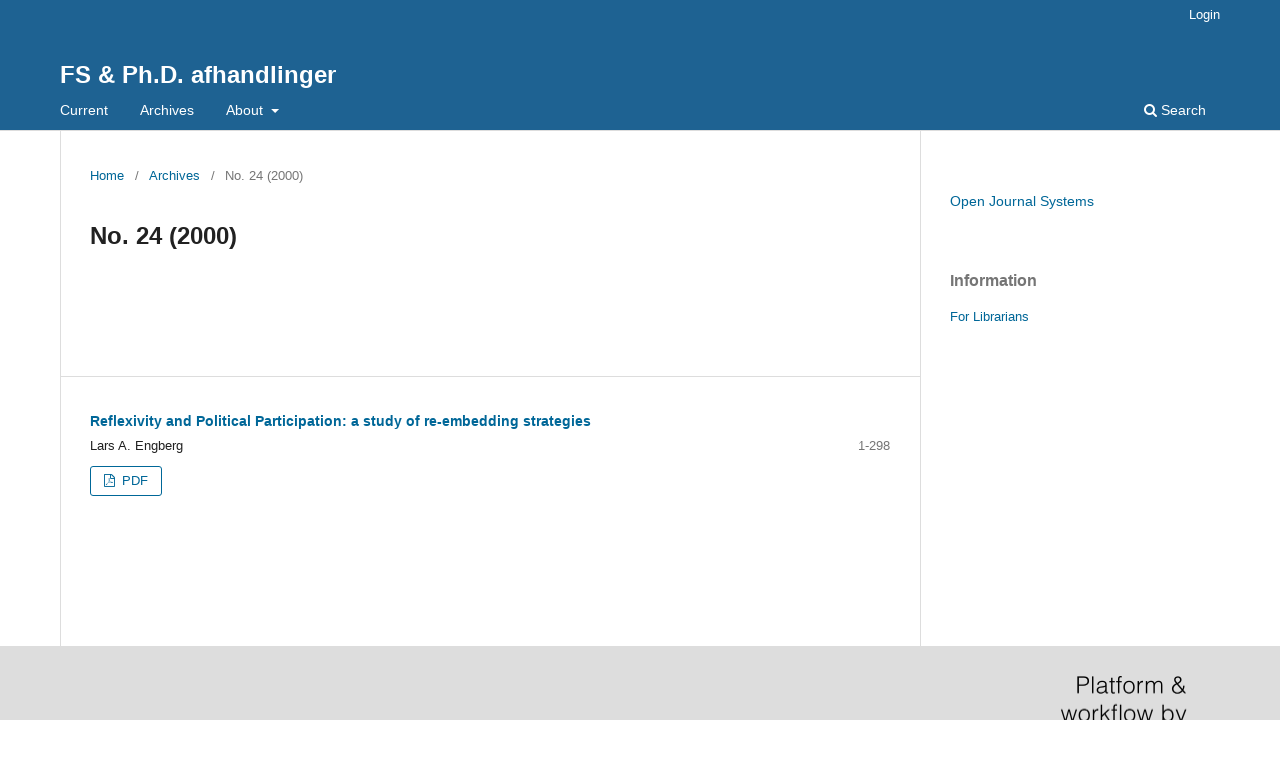

--- FILE ---
content_type: text/html; charset=utf-8
request_url: https://ojs.ruc.dk/index.php/fsphd/issue/view/1276
body_size: 2003
content:
<!DOCTYPE html>
<html lang="en-US" xml:lang="en-US">
<head>
	<meta charset="utf-8">
	<meta name="viewport" content="width=device-width, initial-scale=1.0">
	<title>
		No. 24 (2000)
							| FS  & Ph.D. afhandlinger
			</title>

	
<meta name="generator" content="Open Journal Systems 3.3.0.15">
<link rel="alternate" type="application/atom+xml" href="https://ojs.ruc.dk/index.php/fsphd/gateway/plugin/WebFeedGatewayPlugin/atom">
<link rel="alternate" type="application/rdf+xml" href="https://ojs.ruc.dk/index.php/fsphd/gateway/plugin/WebFeedGatewayPlugin/rss">
<link rel="alternate" type="application/rss+xml" href="https://ojs.ruc.dk/index.php/fsphd/gateway/plugin/WebFeedGatewayPlugin/rss2">
	<link rel="stylesheet" href="https://ojs.ruc.dk/index.php/fsphd/$$$call$$$/page/page/css?name=stylesheet" type="text/css" /><link rel="stylesheet" href="https://ojs.ruc.dk/index.php/fsphd/$$$call$$$/page/page/css?name=font" type="text/css" /><link rel="stylesheet" href="https://ojs.ruc.dk/lib/pkp/styles/fontawesome/fontawesome.css?v=3.3.0.15" type="text/css" />
</head>
<body class="pkp_page_issue pkp_op_view" dir="ltr">

	<div class="pkp_structure_page">

				<header class="pkp_structure_head" id="headerNavigationContainer" role="banner">
						
 <nav class="cmp_skip_to_content" aria-label="Jump to content links">
	<a href="#pkp_content_main">Skip to main content</a>
	<a href="#siteNav">Skip to main navigation menu</a>
		<a href="#pkp_content_footer">Skip to site footer</a>
</nav>

			<div class="pkp_head_wrapper">

				<div class="pkp_site_name_wrapper">
					<button class="pkp_site_nav_toggle">
						<span>Open Menu</span>
					</button>
										<div class="pkp_site_name">
																<a href="						https://ojs.ruc.dk/index.php/fsphd/index
					" class="is_text">FS  &amp; Ph.D. afhandlinger</a>
										</div>
				</div>

				
				<nav class="pkp_site_nav_menu" aria-label="Site Navigation">
					<a id="siteNav"></a>
					<div class="pkp_navigation_primary_row">
						<div class="pkp_navigation_primary_wrapper">
																				<ul id="navigationPrimary" class="pkp_navigation_primary pkp_nav_list">
								<li class="">
				<a href="https://ojs.ruc.dk/index.php/fsphd/issue/current">
					Current
				</a>
							</li>
								<li class="">
				<a href="https://ojs.ruc.dk/index.php/fsphd/issue/archive">
					Archives
				</a>
							</li>
															<li class="">
				<a href="https://ojs.ruc.dk/index.php/fsphd/about">
					About
				</a>
									<ul>
																					<li class="">
									<a href="https://ojs.ruc.dk/index.php/fsphd/about">
										About the Journal
									</a>
								</li>
																												<li class="">
									<a href="https://ojs.ruc.dk/index.php/fsphd/about/submissions">
										Submissions
									</a>
								</li>
																												<li class="">
									<a href="https://ojs.ruc.dk/index.php/fsphd/about/editorialTeam">
										Editorial Team
									</a>
								</li>
																												<li class="">
									<a href="https://ojs.ruc.dk/index.php/fsphd/about/privacy">
										Privacy Statement
									</a>
								</li>
																												<li class="">
									<a href="https://ojs.ruc.dk/index.php/fsphd/about/contact">
										Contact
									</a>
								</li>
																		</ul>
							</li>
			</ul>

				

																						<div class="pkp_navigation_search_wrapper">
									<a href="https://ojs.ruc.dk/index.php/fsphd/search" class="pkp_search pkp_search_desktop">
										<span class="fa fa-search" aria-hidden="true"></span>
										Search
									</a>
								</div>
													</div>
					</div>
					<div class="pkp_navigation_user_wrapper" id="navigationUserWrapper">
							<ul id="navigationUser" class="pkp_navigation_user pkp_nav_list">
															<li class="profile">
				<a href="https://ojs.ruc.dk/index.php/fsphd/login">
					Login
				</a>
							</li>
										</ul>

					</div>
				</nav>
			</div><!-- .pkp_head_wrapper -->
		</header><!-- .pkp_structure_head -->

						<div class="pkp_structure_content has_sidebar">
			<div class="pkp_structure_main" role="main">
				<a id="pkp_content_main"></a>

<div class="page page_issue">

				<nav class="cmp_breadcrumbs" role="navigation" aria-label="You are here:">
	<ol>
		<li>
			<a href="https://ojs.ruc.dk/index.php/fsphd/index">
				Home
			</a>
			<span class="separator">/</span>
		</li>
		<li>
			<a href="https://ojs.ruc.dk/index.php/fsphd/issue/archive">
				Archives
			</a>
			<span class="separator">/</span>
		</li>
		<li class="current" aria-current="page">
			<span aria-current="page">
									No. 24 (2000)
							</span>
		</li>
	</ol>
</nav>
		<h1>
			No. 24 (2000)
		</h1>
			<div class="obj_issue_toc">

		
		<div class="heading">

						
				
				
					</div>

		
		<div class="sections">
			<div class="section">
								<ul class="cmp_article_list articles">
									<li>
						
	
<div class="obj_article_summary">
	
	<h3 class="title">
		<a id="article-5442" href="https://ojs.ruc.dk/index.php/fsphd/article/view/5442">
			Reflexivity and Political Participation: a study of re-embedding strategies
					</a>
	</h3>

				<div class="meta">
				<div class="authors">
			Lars A. Engberg
		</div>
		
							<div class="pages">
				1-298
			</div>
		
		
	</div>
	
			<ul class="galleys_links">
																									<li>
																										
	
							

<a class="obj_galley_link pdf" href="https://ojs.ruc.dk/index.php/fsphd/article/view/5442/3015" aria-labelledby=article-5442>

		
	PDF

	</a>
				</li>
					</ul>
	
	
</div>
					</li>
							</ul>
				</div>
		</div><!-- .sections -->
</div>
	</div>

	</div><!-- pkp_structure_main -->

									<div class="pkp_structure_sidebar left" role="complementary" aria-label="Sidebar">
				<div class="pkp_block block_developed_by">
	<h2 class="pkp_screen_reader">
		Developed By
	</h2>

	<div class="content">
		<a href="http://pkp.sfu.ca/ojs/">
			Open Journal Systems
		</a>
	</div>
</div>
<div class="pkp_block block_information">
	<h2 class="title">Information</h2>
	<div class="content">
		<ul>
													<li>
					<a href="https://ojs.ruc.dk/index.php/fsphd/information/librarians">
						For Librarians
					</a>
				</li>
					</ul>
	</div>
</div>

			</div><!-- pkp_sidebar.left -->
			</div><!-- pkp_structure_content -->

<div class="pkp_structure_footer_wrapper" role="contentinfo">
	<a id="pkp_content_footer"></a>

	<div class="pkp_structure_footer">

		
		<div class="pkp_brand_footer" role="complementary">
			<a href="https://ojs.ruc.dk/index.php/fsphd/about/aboutThisPublishingSystem">
				<img alt="More information about the publishing system, Platform and Workflow by OJS/PKP." src="https://ojs.ruc.dk/templates/images/ojs_brand.png">
			</a>
		</div>
	</div>
</div><!-- pkp_structure_footer_wrapper -->

</div><!-- pkp_structure_page -->

<script src="https://ojs.ruc.dk/lib/pkp/lib/vendor/components/jquery/jquery.js?v=3.3.0.15" type="text/javascript"></script><script src="https://ojs.ruc.dk/lib/pkp/lib/vendor/components/jqueryui/jquery-ui.js?v=3.3.0.15" type="text/javascript"></script><script src="https://ojs.ruc.dk/plugins/themes/default/js/lib/popper/popper.js?v=3.3.0.15" type="text/javascript"></script><script src="https://ojs.ruc.dk/plugins/themes/default/js/lib/bootstrap/util.js?v=3.3.0.15" type="text/javascript"></script><script src="https://ojs.ruc.dk/plugins/themes/default/js/lib/bootstrap/dropdown.js?v=3.3.0.15" type="text/javascript"></script><script src="https://ojs.ruc.dk/plugins/themes/default/js/main.js?v=3.3.0.15" type="text/javascript"></script>


</body>
</html>
